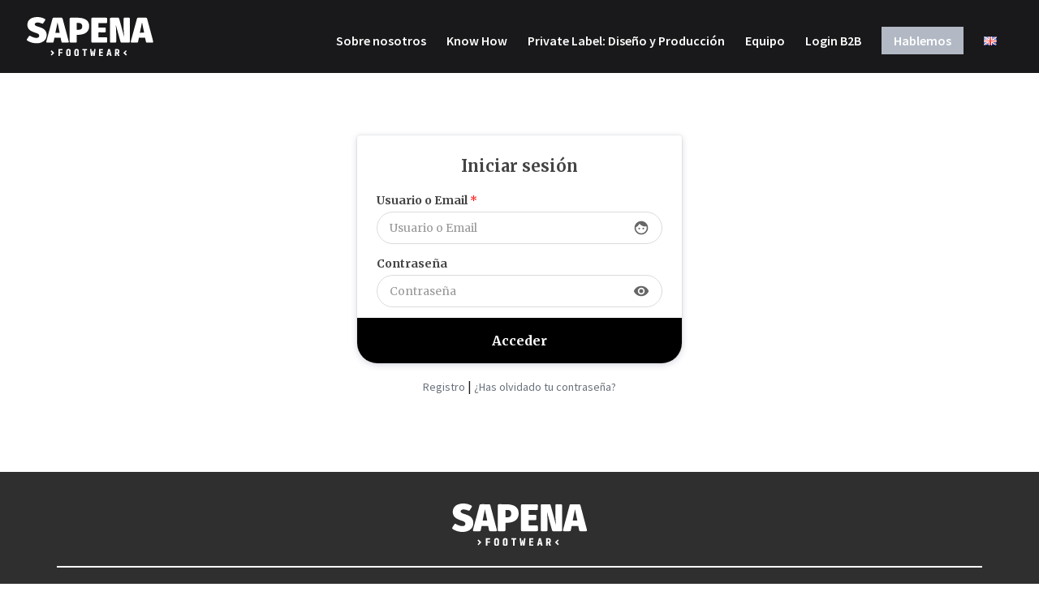

--- FILE ---
content_type: text/css
request_url: https://www.sapenafootwear.com/wp-content/themes/Divi-child/style.css?ver=4.7.4.1606568371
body_size: 262
content:
/*
Theme Name: Sapena Footwear
Theme URI: http://www.elegantthemes.com/gallery/divi/
Template: Divi
Author: 3 Dids
Author URI: https://www.3dids.com/
Description: Smart. Flexible. Beautiful. Divi is the most powerful theme in our collection.
Tags: responsive-layout,one-column,two-columns,three-columns,four-columns,left-sidebar,right-sidebar,custom-background,custom-colors,featured-images,full-width-template,post-formats,rtl-language-support,theme-options,threaded-comments,translation-ready
Version: 4.7.4.1606568371
Updated: 2020-11-28 13:59:31

*/



--- FILE ---
content_type: image/svg+xml
request_url: https://www.sapenafootwear.com/wp-content/uploads/logo-sapena-footwear-blanco.svg
body_size: 2950
content:
<svg xmlns="http://www.w3.org/2000/svg" viewBox="0 0 455.05 141.56"><defs><style>.cls-1{fill:#fff;fill-rule:evenodd;}</style></defs><title>Recurso 1</title><g id="Capa_2" data-name="Capa 2"><g id="Capa_1-2" data-name="Capa 1"><path class="cls-1" d="M320.27,29.18c.57.35.25-.52.82,1.7.15.6.34,1.18.49,1.77l15.14,54.82c1.64,6.11,2.74,4.82,13.75,4.82,2.85,0,16.92.3,18.48-.27,2.58-.94,2.07-4.23,2.07-7.14V10.39c0-2.93.57-6.28-1.68-7.52-1.4-.77-6.85-.44-8.85-.44-10.61,0-12.23-1.46-12.23,6.45,0,15.72-.35,29.8.84,45.56l1.37,17c-.66-.89-7.12-25.66-8-29-2.64-9.8-5.22-19.52-8-29.29-.68-2.42-1.26-4.9-2-7.29-.93-3.12-2.23-3.42-5.87-3.41H308.12c-9.84,0-9.09-.26-9.09,9.47V86.2c0,3.21-.09,5.73,3.23,6.06,2.67.26,6.64,0,9.45,0,10.42,0,10.08.74,10.08-8.54,0-11.87.19-25.16-.33-36.88C321.2,40.89,320.69,35.12,320.27,29.18Z"/><path class="cls-1" d="M407,56.68c.11-2,7.47-36.75,7.61-37,.58.69,1.74,7.72,2.05,9.24.63,3.1,1.23,6.16,1.89,9.25s1.24,6.17,1.9,9.26c.55,2.61,1.61,6.69,1.84,9.21Zm-3.55,18h22.24c.63,3.1,1.24,6.13,1.88,9.13,2.07,9.62.68,8.47,13.69,8.47,3.28,0,8.06.28,11.16,0,4.16-.43,2.42-4.55,1.7-7.36s-1.54-5.86-2.36-8.8c-4.76-17.15-9.4-35.13-14-52.34-1.57-5.85-3.12-11.6-4.68-17.45-1.06-4-2.89-3.87-7.3-3.87H403.59c-4.41,0-6.21-.22-7.31,3.86L375.16,84.63c-.79,2.88-2.47,7,1.42,7.59,2.09.32,20.58.24,21.79-.27,2.45-1,2.54-4.79,3.2-8C402.19,81,402.89,77.73,403.4,74.68Z"/><path class="cls-1" d="M110.5,19.67c.61.54,1,3.74,1.17,4.53.32,1.58.65,3.16,1,4.72.76,3.66,5.5,26.07,5.63,27.76l-15.35,0,7.58-37ZM96.66,88.83l2.78-14.12,22.24,0,2.71,13.26c.87,2.77,1.08,4.28,4.49,4.35h18c3.46,0,4.8-1,4-4.52-2.34-7.78-5.15-19.21-7.38-27.53L128.7,5.09c-.89-2.53-2.9-2.66-6-2.66-8.65,0-18-.16-26.47,0-3,.55-3.36,1.87-4.11,4.78l-5.83,21.6C83.78,38.38,81.16,48,78.51,57.56S73.44,76.72,70.76,86.3c-.74,2.64-1.33,5.42,1.82,5.91,1.66.26,15.37.07,18.31.08C94.61,92.29,95.74,92,96.66,88.83Z"/><path class="cls-1" d="M33.42.19A46.57,46.57,0,0,0,19,3.37a32,32,0,0,0-5.7,3A22,22,0,0,0,8.57,10.5C3,16.2,0,28,3.85,37.69,9,50.59,24,54.11,35.87,58.41c4.52,1.65,8.57,3.45,8.93,8.89.06,7.91-8.24,8.85-15.44,7.44a50.27,50.27,0,0,1-9.08-2.81c-1.73-.69-7.14-3.1-8-4.15-3.19-.09-2.67-1.12-5.82,3.4-1.35,1.92-2.71,4-4.06,6C-1.53,82.81-1,83.59,6.72,87.76c17,9.18,46.1,11.25,59.48-6,5.9-7.62,7.36-22.24,1.68-31.13-5.31-8.31-13-11.39-24.65-15.06-4.56-1.44-11.47-3.21-13.48-6.37A5.41,5.41,0,0,1,30.86,22c3.65-3.29,12-2.23,16.55-1,2.87.76,4.88,1.73,7.41,2.6C58.34,24.8,59.4,22,60.7,20.09s2.78-4,4-6c3-4.73,4.28-5.93-5.53-10A55.07,55.07,0,0,0,43,.19,60,60,0,0,0,33.42.19Z"/><path class="cls-1" d="M180,45.88l-.07-24.42c8.55,0,19.38-1.41,19.4,12.18S188.48,45.87,180,45.88ZM154.21,89.23c.5,2,1.39,3,3.79,3.06s4.82,0,7.19,0c16.6,0,14.71,2.15,14.71-13.65V64.27c11.77,0,21.79-1,30.83-6.07,7.26-4.08,13.1-11.55,13.82-23C226.15,9.45,204.76,3,183.72,2.44c-4.86,0-9.71,0-14.56,0-2.95,0-12-.64-13.78.8-1.54,1.26-1.19,3.66-1.19,6V59.92C154.19,69.59,153.93,79.61,154.21,89.23Z"/><path class="cls-1" d="M258,72.84V55.28c5.71-.19,11.68,0,17.37,0,9.17,0,9,.47,9-8.77,0-9,.16-8.72-8.79-8.72-5.7,0-11.89.23-17.54,0l0-15.87c5.35-.35,25.33.32,28.24-.1,3.32-.48,3-3.43,3-6.67,0-11.49,1.41-12.69-6.5-12.69-5.07,0-45.78-.23-47.6.08-3.11.54-2.85,3.58-2.85,6.75V85.64c0,8.12,1.37,6.65,12.45,6.65H283c7.9,0,6.43-1.22,6.43-12.7,0-8.15-.93-6.72-12.29-6.72C272.92,72.87,261.32,73.07,258,72.84Z"/><polygon class="cls-1" points="230.82 141.06 235.89 141.09 237.52 129.38 239.25 141.01 244.38 141.09 247.58 115.62 242.51 115.63 240.91 133.21 239.09 122.08 236.07 122.06 234.35 133.13 232.71 115.61 227.63 115.61 230.82 141.06"/><path class="cls-1" d="M322.63,120c3.65,0,5.32-.44,5.32,3.25,0,4.44-.55,4.24-5.32,4.24V120Zm-5.38,21,5.38.07V131.9h2l3.89,9.17,5.6,0-4.35-10a9.35,9.35,0,0,0,2.32-2c1.64-2.4,1.55-8.43-.17-10.89-1.07-1.54-3.38-2.44-6.05-2.56-2.47-.11-6.09-.15-8.54,0Z"/><path class="cls-1" d="M149.25,119.93c4.32-.83,3.24,4.42,3.24,7.68v5.48c0,1.74.06,3.35-1.75,3.68-2,.37-3.05-.34-3.23-2.21l0-10.93c0-1.75-.05-3.34,1.78-3.7Zm-7.18,15.62c.69,3.63,2,5,5.47,5.84a18.06,18.06,0,0,0,5,0c6.07-2.29,5.41-4.4,5.41-11.33,0-2.71.14-5.8,0-8.46-.52-8.65-13-7.91-15.25-2.73C141.65,121.25,142,132.21,142.07,135.55Z"/><path class="cls-1" d="M178.28,120c1.78-.52,3.07.17,3.33,1.77.2,1.24.08,9,.09,10.94s.16,3.59-1.54,4c-4.49,1.14-3.49-4-3.49-7.23,0-1.83,0-3.66,0-5.49,0-2.06-.19-3.49,1.61-4Zm-1.56,21.41a20.25,20.25,0,0,0,4.92,0c2.73-.91,4.3-1.62,5.13-4.32.64-2.09.37-6.88.37-9.29,0-7,.64-11.91-6.83-12.65-3.57-.19-6.23.57-7.77,2.61-1.75,2.33-1.3,5.73-1.3,8.9,0,2.51-.28,7.81.23,10C172.24,139.94,174.44,140.64,176.72,141.41Z"/><path class="cls-1" d="M296,121.6l1.93,9.49H294l2-9.49Zm-9.44,19.46c6.37,0,5.25,1.12,6.24-4.2.35-1.82-.28-1.37,6.08-1.37l1.11,5.59h5.42l-6.17-25.47H292.8Z"/><path class="cls-1" d="M273.37,125.56c-1.59,0-6.94.2-8.07-.13-.1-.68-.27-4.76.13-5.4l8.26,0,.05-4.4H259.86v25.48h13.87V136.7h-8.42v-6.85h8.05Z"/><path class="cls-1" d="M119.25,141l0-10.26c.27-.3-.49-.22.72-.35l7.79,0v-4.15c-1.46,0-2.91,0-4.37,0h-2.08c-1.44,0-1.64.21-2-.25l0-6h8.93v-4.29H113.93V141Z"/><polygon class="cls-1" points="200.09 119.29 200.13 120.01 205.67 120.01 205.67 141.06 211.12 141.08 211.12 120.01 216.64 120.01 216.68 115.61 200.09 115.61 200.09 119.29"/><path class="cls-1" d="M88.33,120.61c-.1.25,0,0-.18.31l-1,1c-.49.45-.87.83-1.33,1.25.66,1.46,5.58,5.36,6.28,6.74l-6,5.95,3.24,3c1.39-2,8.64-8.18,9.31-9.58l-2-2.1A88.85,88.85,0,0,1,89.45,120C88.69,120.26,89,120.28,88.33,120.61Z"/><path class="cls-1" d="M347.41,129.31c.43.69,8.94,9.17,9.5,9.46.92-1.27,2.22-1.92,3.24-3.41L353.9,129c.94-1,2-2.06,3-3.07s1.94-2,2.94-3a19.27,19.27,0,0,1-2.86-3,9.17,9.17,0,0,0-2.48,2.21l-2.36,2.36C350.55,126.14,348.9,127.66,347.41,129.31Z"/><path class="cls-1" d="M113.74,118.91v7.37c0,2.17-.27,13.71.15,14.82l4,.05c1,0,.86.1,1.32-.19h-5.32V115.72h14.28c-.84-.44-13.67-.2-14.26-.15C113.55,115.89,113.74,118.28,113.74,118.91Z"/><path class="cls-1" d="M119.27,130.7c2.16-.47,6.14.11,8.59-.16l0-4.52-8.59,0c.37.46.57.26,2,.25h2.08c1.46,0,2.91,0,4.37,0v4.15l-7.79,0C118.78,130.48,119.54,130.4,119.27,130.7Z"/><path class="cls-1" d="M273.37,125.56l-.27-.13a2.09,2.09,0,0,0-.51-.07h-7.16V120c-.4.64-.23,4.72-.13,5.4C266.43,125.76,271.78,125.55,273.37,125.56Z"/></g></g></svg>

--- FILE ---
content_type: image/svg+xml
request_url: https://www.sapenafootwear.com/wp-content/uploads/logo-sapena-footwear-blanco.svg
body_size: 2950
content:
<svg xmlns="http://www.w3.org/2000/svg" viewBox="0 0 455.05 141.56"><defs><style>.cls-1{fill:#fff;fill-rule:evenodd;}</style></defs><title>Recurso 1</title><g id="Capa_2" data-name="Capa 2"><g id="Capa_1-2" data-name="Capa 1"><path class="cls-1" d="M320.27,29.18c.57.35.25-.52.82,1.7.15.6.34,1.18.49,1.77l15.14,54.82c1.64,6.11,2.74,4.82,13.75,4.82,2.85,0,16.92.3,18.48-.27,2.58-.94,2.07-4.23,2.07-7.14V10.39c0-2.93.57-6.28-1.68-7.52-1.4-.77-6.85-.44-8.85-.44-10.61,0-12.23-1.46-12.23,6.45,0,15.72-.35,29.8.84,45.56l1.37,17c-.66-.89-7.12-25.66-8-29-2.64-9.8-5.22-19.52-8-29.29-.68-2.42-1.26-4.9-2-7.29-.93-3.12-2.23-3.42-5.87-3.41H308.12c-9.84,0-9.09-.26-9.09,9.47V86.2c0,3.21-.09,5.73,3.23,6.06,2.67.26,6.64,0,9.45,0,10.42,0,10.08.74,10.08-8.54,0-11.87.19-25.16-.33-36.88C321.2,40.89,320.69,35.12,320.27,29.18Z"/><path class="cls-1" d="M407,56.68c.11-2,7.47-36.75,7.61-37,.58.69,1.74,7.72,2.05,9.24.63,3.1,1.23,6.16,1.89,9.25s1.24,6.17,1.9,9.26c.55,2.61,1.61,6.69,1.84,9.21Zm-3.55,18h22.24c.63,3.1,1.24,6.13,1.88,9.13,2.07,9.62.68,8.47,13.69,8.47,3.28,0,8.06.28,11.16,0,4.16-.43,2.42-4.55,1.7-7.36s-1.54-5.86-2.36-8.8c-4.76-17.15-9.4-35.13-14-52.34-1.57-5.85-3.12-11.6-4.68-17.45-1.06-4-2.89-3.87-7.3-3.87H403.59c-4.41,0-6.21-.22-7.31,3.86L375.16,84.63c-.79,2.88-2.47,7,1.42,7.59,2.09.32,20.58.24,21.79-.27,2.45-1,2.54-4.79,3.2-8C402.19,81,402.89,77.73,403.4,74.68Z"/><path class="cls-1" d="M110.5,19.67c.61.54,1,3.74,1.17,4.53.32,1.58.65,3.16,1,4.72.76,3.66,5.5,26.07,5.63,27.76l-15.35,0,7.58-37ZM96.66,88.83l2.78-14.12,22.24,0,2.71,13.26c.87,2.77,1.08,4.28,4.49,4.35h18c3.46,0,4.8-1,4-4.52-2.34-7.78-5.15-19.21-7.38-27.53L128.7,5.09c-.89-2.53-2.9-2.66-6-2.66-8.65,0-18-.16-26.47,0-3,.55-3.36,1.87-4.11,4.78l-5.83,21.6C83.78,38.38,81.16,48,78.51,57.56S73.44,76.72,70.76,86.3c-.74,2.64-1.33,5.42,1.82,5.91,1.66.26,15.37.07,18.31.08C94.61,92.29,95.74,92,96.66,88.83Z"/><path class="cls-1" d="M33.42.19A46.57,46.57,0,0,0,19,3.37a32,32,0,0,0-5.7,3A22,22,0,0,0,8.57,10.5C3,16.2,0,28,3.85,37.69,9,50.59,24,54.11,35.87,58.41c4.52,1.65,8.57,3.45,8.93,8.89.06,7.91-8.24,8.85-15.44,7.44a50.27,50.27,0,0,1-9.08-2.81c-1.73-.69-7.14-3.1-8-4.15-3.19-.09-2.67-1.12-5.82,3.4-1.35,1.92-2.71,4-4.06,6C-1.53,82.81-1,83.59,6.72,87.76c17,9.18,46.1,11.25,59.48-6,5.9-7.62,7.36-22.24,1.68-31.13-5.31-8.31-13-11.39-24.65-15.06-4.56-1.44-11.47-3.21-13.48-6.37A5.41,5.41,0,0,1,30.86,22c3.65-3.29,12-2.23,16.55-1,2.87.76,4.88,1.73,7.41,2.6C58.34,24.8,59.4,22,60.7,20.09s2.78-4,4-6c3-4.73,4.28-5.93-5.53-10A55.07,55.07,0,0,0,43,.19,60,60,0,0,0,33.42.19Z"/><path class="cls-1" d="M180,45.88l-.07-24.42c8.55,0,19.38-1.41,19.4,12.18S188.48,45.87,180,45.88ZM154.21,89.23c.5,2,1.39,3,3.79,3.06s4.82,0,7.19,0c16.6,0,14.71,2.15,14.71-13.65V64.27c11.77,0,21.79-1,30.83-6.07,7.26-4.08,13.1-11.55,13.82-23C226.15,9.45,204.76,3,183.72,2.44c-4.86,0-9.71,0-14.56,0-2.95,0-12-.64-13.78.8-1.54,1.26-1.19,3.66-1.19,6V59.92C154.19,69.59,153.93,79.61,154.21,89.23Z"/><path class="cls-1" d="M258,72.84V55.28c5.71-.19,11.68,0,17.37,0,9.17,0,9,.47,9-8.77,0-9,.16-8.72-8.79-8.72-5.7,0-11.89.23-17.54,0l0-15.87c5.35-.35,25.33.32,28.24-.1,3.32-.48,3-3.43,3-6.67,0-11.49,1.41-12.69-6.5-12.69-5.07,0-45.78-.23-47.6.08-3.11.54-2.85,3.58-2.85,6.75V85.64c0,8.12,1.37,6.65,12.45,6.65H283c7.9,0,6.43-1.22,6.43-12.7,0-8.15-.93-6.72-12.29-6.72C272.92,72.87,261.32,73.07,258,72.84Z"/><polygon class="cls-1" points="230.82 141.06 235.89 141.09 237.52 129.38 239.25 141.01 244.38 141.09 247.58 115.62 242.51 115.63 240.91 133.21 239.09 122.08 236.07 122.06 234.35 133.13 232.71 115.61 227.63 115.61 230.82 141.06"/><path class="cls-1" d="M322.63,120c3.65,0,5.32-.44,5.32,3.25,0,4.44-.55,4.24-5.32,4.24V120Zm-5.38,21,5.38.07V131.9h2l3.89,9.17,5.6,0-4.35-10a9.35,9.35,0,0,0,2.32-2c1.64-2.4,1.55-8.43-.17-10.89-1.07-1.54-3.38-2.44-6.05-2.56-2.47-.11-6.09-.15-8.54,0Z"/><path class="cls-1" d="M149.25,119.93c4.32-.83,3.24,4.42,3.24,7.68v5.48c0,1.74.06,3.35-1.75,3.68-2,.37-3.05-.34-3.23-2.21l0-10.93c0-1.75-.05-3.34,1.78-3.7Zm-7.18,15.62c.69,3.63,2,5,5.47,5.84a18.06,18.06,0,0,0,5,0c6.07-2.29,5.41-4.4,5.41-11.33,0-2.71.14-5.8,0-8.46-.52-8.65-13-7.91-15.25-2.73C141.65,121.25,142,132.21,142.07,135.55Z"/><path class="cls-1" d="M178.28,120c1.78-.52,3.07.17,3.33,1.77.2,1.24.08,9,.09,10.94s.16,3.59-1.54,4c-4.49,1.14-3.49-4-3.49-7.23,0-1.83,0-3.66,0-5.49,0-2.06-.19-3.49,1.61-4Zm-1.56,21.41a20.25,20.25,0,0,0,4.92,0c2.73-.91,4.3-1.62,5.13-4.32.64-2.09.37-6.88.37-9.29,0-7,.64-11.91-6.83-12.65-3.57-.19-6.23.57-7.77,2.61-1.75,2.33-1.3,5.73-1.3,8.9,0,2.51-.28,7.81.23,10C172.24,139.94,174.44,140.64,176.72,141.41Z"/><path class="cls-1" d="M296,121.6l1.93,9.49H294l2-9.49Zm-9.44,19.46c6.37,0,5.25,1.12,6.24-4.2.35-1.82-.28-1.37,6.08-1.37l1.11,5.59h5.42l-6.17-25.47H292.8Z"/><path class="cls-1" d="M273.37,125.56c-1.59,0-6.94.2-8.07-.13-.1-.68-.27-4.76.13-5.4l8.26,0,.05-4.4H259.86v25.48h13.87V136.7h-8.42v-6.85h8.05Z"/><path class="cls-1" d="M119.25,141l0-10.26c.27-.3-.49-.22.72-.35l7.79,0v-4.15c-1.46,0-2.91,0-4.37,0h-2.08c-1.44,0-1.64.21-2-.25l0-6h8.93v-4.29H113.93V141Z"/><polygon class="cls-1" points="200.09 119.29 200.13 120.01 205.67 120.01 205.67 141.06 211.12 141.08 211.12 120.01 216.64 120.01 216.68 115.61 200.09 115.61 200.09 119.29"/><path class="cls-1" d="M88.33,120.61c-.1.25,0,0-.18.31l-1,1c-.49.45-.87.83-1.33,1.25.66,1.46,5.58,5.36,6.28,6.74l-6,5.95,3.24,3c1.39-2,8.64-8.18,9.31-9.58l-2-2.1A88.85,88.85,0,0,1,89.45,120C88.69,120.26,89,120.28,88.33,120.61Z"/><path class="cls-1" d="M347.41,129.31c.43.69,8.94,9.17,9.5,9.46.92-1.27,2.22-1.92,3.24-3.41L353.9,129c.94-1,2-2.06,3-3.07s1.94-2,2.94-3a19.27,19.27,0,0,1-2.86-3,9.17,9.17,0,0,0-2.48,2.21l-2.36,2.36C350.55,126.14,348.9,127.66,347.41,129.31Z"/><path class="cls-1" d="M113.74,118.91v7.37c0,2.17-.27,13.71.15,14.82l4,.05c1,0,.86.1,1.32-.19h-5.32V115.72h14.28c-.84-.44-13.67-.2-14.26-.15C113.55,115.89,113.74,118.28,113.74,118.91Z"/><path class="cls-1" d="M119.27,130.7c2.16-.47,6.14.11,8.59-.16l0-4.52-8.59,0c.37.46.57.26,2,.25h2.08c1.46,0,2.91,0,4.37,0v4.15l-7.79,0C118.78,130.48,119.54,130.4,119.27,130.7Z"/><path class="cls-1" d="M273.37,125.56l-.27-.13a2.09,2.09,0,0,0-.51-.07h-7.16V120c-.4.64-.23,4.72-.13,5.4C266.43,125.76,271.78,125.55,273.37,125.56Z"/></g></g></svg>